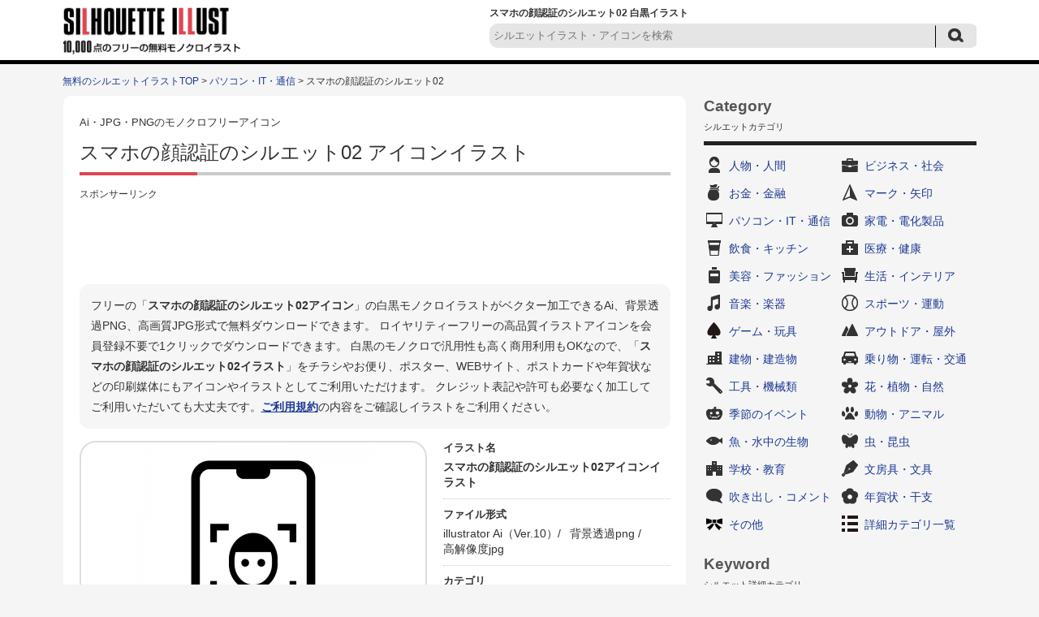

--- FILE ---
content_type: text/html; charset=UTF-8
request_url: https://www.silhouette-illust.com/illust/42192
body_size: 8087
content:














		<!DOCTYPE HTML>
		<html lang="ja">
	<head>
	<title>スマホの顔認証のシルエット02 | 無料のAi・PNG白黒シルエットイラスト</title>
	<meta charset="UTF-8" />
	<meta http-equiv="X-UA-Compatible" content="IE=edge">
	<meta name="Copyright" content="Copyright &copy; www.silhouette-illust.com All Rights Reserved." />
	<meta name="viewport" content="width=device-width, initial-scale=1">
								
	<meta http-equiv="Content-Style-Type" content="text/css" />
	<meta http-equiv="Content-Script-Type" content="text/javascript" />
	<link rel="stylesheet" type="text/css" media="all" href="https://www.silhouette-illust.com/wp-content/themes/silhouette-illust.com-flat/style.css" />
	<link rel="stylesheet" type="text/css" media="all" href="https://www.silhouette-illust.com/wp-content/themes/silhouette-illust.com-flat/css/master.css" />
		<link rel="stylesheet" type="text/css" media="all" href="https://www.silhouette-illust.com/wp-content/themes/silhouette-illust.com-flat/css/style.css" />
		<meta name='robots' content='max-image-preview:large' />

<!-- All In One SEO Pack 3.7.1[60,105] -->
<meta name="description"  content="スマホの顔認証の白黒シルエットイラスト素材02です。ベクターデータのAIと透過PNG、高解像度のJPGがセットになってます。ログイン、スマートフォン、スマホ、人物、ピクトグラムなど無料で使える白黒シルエットイラスト素材の専門サイト。会員登録は不要で無料ダウンロードできます。無料で使えるイラストが満載。" />

<meta name="keywords"  content="ログイン,スマートフォン,ピクトグラム" />

<link rel="canonical" href="https://www.silhouette-illust.com/illust/42192" />
<!-- All In One SEO Pack -->
		<meta property="og:title" content="無料のAi・PNG白黒シルエットイラスト | スマホの顔認証のシルエット02" />
	<meta property="og:image" content="https://www.silhouette-illust.com/wp-content/themes/silhouette-illust.com-flat/images/common/siteLogo.png" />
	<meta property="og:description" content="無料で使える白黒シルエットイラスト素材の専門サイト。WEBやDTPデザインに無料で使えるシルエットが満載。" />

			<script async src="https://pagead2.googlesyndication.com/pagead/js/adsbygoogle.js?client=ca-pub-5378534804093260"
	     crossorigin="anonymous"></script>
	
		<!-- Global site tag (gtag.js) - Google Analytics -->
	<script async src="https://www.googletagmanager.com/gtag/js?id=UA-77111578-1"></script>
	<script>
	  window.dataLayer = window.dataLayer || [];
	  function gtag(){dataLayer.push(arguments);}
	  gtag('js', new Date());

	  gtag('config', 'UA-77111578-1');
	</script>

	</head>
	<body>

		
		<div id="wrapper">
			<div id="header">
				<div class="inn">
					<div class="logoTxt">
						<a href="https://www.silhouette-illust.com" />
							<img src="https://www.silhouette-illust.com/wp-content/themes/silhouette-illust.com-flat/images/common/siteLogo.png" width="220" height="60" alt="無料のAi・PNG白黒シルエットイラストAi・PNG・JPGのアイコンイラスト無料ダウンロード！" />
						</a>
					</div>
					<div class="headSearchBox">
						<h1>
							スマホの顔認証のシルエット02 白黒イラスト 													</h1>
						
	<div class="searchBox-2">
		<form role="search" method="get" id="searchform" action="https://www.silhouette-illust.com/">
			<dl class="spSearch">
				<dt><input type="text" value="" name="s" placeholder="シルエットイラスト・アイコンを検索" /></dt>
				<dd><input type="image" src="https://www.silhouette-illust.com/wp-content/themes/silhouette-illust.com-flat/images/common/btnSubmit-2.png" onClick="void(this.form.submit());return false" alt="検索" /></dd>
			</dl>
		</form>
	</div>
	<!-- /serchBox-2 -->

					</div>
				</div>
			</div>
			<!-- /header -->

			
							<div id="breadNavi">
					<a href="https://www.silhouette-illust.com" class="home">無料のシルエットイラストTOP</a> &gt; <a href="https://www.silhouette-illust.com/illust/cate/it">パソコン・IT・通信</a> &gt; スマホの顔認証のシルエット02				</div>
			
			<div id="container">


	
	<div id="main">

		
			<div id="illustDtlTopOutBox">
				<div class="cmnCtsBox">

					<div class="cmnTit">
						<span>Ai・JPG・PNGのモノクロフリーアイコン</span>
						<h2>スマホの顔認証のシルエット02&nbsp;アイコンイラスト</h2>
					</div>

					<div class="ad728-2">
						<p class="sponsorLink">スポンサーリンク</p>
						<script async src="https://pagead2.googlesyndication.com/pagead/js/adsbygoogle.js?client=ca-pub-5378534804093260"
						     crossorigin="anonymous"></script>
						<!-- silhouette-illust 詳細 レスポンシブ -->
						<ins class="adsbygoogle"
						     style="display:block"
						     data-ad-client="ca-pub-5378534804093260"
						     data-ad-slot="7661546255"
						     data-ad-format="horizontal"
						     data-full-width-responsive="true"></ins>
						<script>
						     (adsbygoogle = window.adsbygoogle || []).push({});
						</script>
					</div>

					<div id="illustDtlTopBox">

						<p class="txt-1 clearfix">
							フリーの「<strong>スマホの顔認証のシルエット02アイコン</strong>」の白黒モノクロイラストがベクター加工できるAi、背景透過PNG、高画質JPG形式で無料ダウンロードできます。
							ロイヤリティーフリーの高品質イラストアイコンを会員登録不要で1クリックでダウンロードできます。
							白黒のモノクロで汎用性も高く商用利用もOKなので、「<strong>スマホの顔認証のシルエット02イラスト</strong>」をチラシやお便り、ポスター、WEBサイト、ポストカードや年賀状などの印刷媒体にもアイコンやイラストとしてご利用いただけます。
							クレジット表記や許可も必要なく加工してご利用いただいても大丈夫です。<a href="https://www.silhouette-illust.com/policy/">ご利用規約</a>の内容をご確認しイラストをご利用ください。
						</p>

						<div id="illustDtlThumb" oncontextmenu="return false;">
							<img width="300" height="300" src="https://www.silhouette-illust.com/wp-content/uploads/2019/04/smart-phone_face-id_42192-300x300.jpg" class="attachment-menu_thumbnail_300 size-menu_thumbnail_300 wp-post-image" alt="スマホの顔認証の白黒シルエットイラスト02" decoding="async" fetchpriority="high" />						</div>

						<div id="illustDtlThumb-R">
							<dl>
								<dt>イラスト名</dt>
								<dd><strong>スマホの顔認証のシルエット02アイコンイラスト</strong></dd>
							</dl>
							<dl>
								<dt>ファイル形式</dt>
								<dd>
									<ul>
																															<li>illustrator Ai（Ver.10）/&nbsp;</li>
																															<li>背景透過png&nbsp;/&nbsp;</li>
																															<li>高解像度jpg</li>
																			</ul>
								</dd>
							</dl>
							<dl>
								<dt>カテゴリ</dt>
								<dd>
									<a href="https://www.silhouette-illust.com/illust/cate/it" rel="tag">パソコン・IT・通信</a>								</dd>
							</dl>
							<dl>
								<dt>キーワード</dt>
								<dd>
									<ul>
<li><a href="https://www.silhouette-illust.com/keyword/%e3%82%b9%e3%83%9e%e3%83%9b">スマホ</a>&nbsp;/</li>
<li><a href="https://www.silhouette-illust.com/keyword/%e3%82%b9%e3%83%9e%e3%83%bc%e3%83%88%e3%83%95%e3%82%a9%e3%83%b3">スマートフォン</a>&nbsp;/</li>
<li><a href="https://www.silhouette-illust.com/keyword/%e3%83%94%e3%82%af%e3%83%88%e3%82%b0%e3%83%a9%e3%83%a0">ピクトグラム</a>&nbsp;/</li>
<li><a href="https://www.silhouette-illust.com/keyword/%e3%83%ad%e3%82%b0%e3%82%a4%e3%83%b3">ログイン</a>&nbsp;/</li>
<li><a href="https://www.silhouette-illust.com/keyword/%e4%ba%ba%e7%89%a9">人物</a>&nbsp;/</li>
</ul>								</dd>
							</dl>
						</div>
					</div>
					<!-- /illustDtlTopBox -->
										<div class="ad728-2">
						<p class="sponsorLink">スポンサーリンク</p>
						<script async src="https://pagead2.googlesyndication.com/pagead/js/adsbygoogle.js?client=ca-pub-5378534804093260"
						     crossorigin="anonymous"></script>
						<!-- silhouette-illust 詳細 レスポンシブ 2 -->
						<ins class="adsbygoogle"
						     style="display:block"
						     data-ad-client="ca-pub-5378534804093260"
						     data-ad-slot="6871208764"
						     data-ad-format="auto"
						     data-full-width-responsive="true"></ins>
						<script>
						     (adsbygoogle = window.adsbygoogle || []).push({});
						</script>
					</div>
																														<div class="viewBox">
						<div class="cmnTit">
							<h3>「スマホの顔認証のシルエット02」と同じカテゴリ「<a href="https://www.silhouette-illust.com/illust/cate/it" rel="tag">パソコン・IT・通信</a>」の関連シルエットイラスト</h3>
						</div >
													<div class="column">
								<a href="https://www.silhouette-illust.com/illust/22332"><img width="90" height="90" src="https://www.silhouette-illust.com/wp-content/uploads/2017/01/data-communication_22332-101x101.jpg" class="attachment-90x90 size-90x90 wp-post-image" alt="セキュアなデータ通信の白黒シルエットイラスト" decoding="async" /></a>
							</div>
													<div class="column">
								<a href="https://www.silhouette-illust.com/illust/257"><img width="90" height="90" src="https://www.silhouette-illust.com/wp-content/uploads/2016/04/257-101x101.jpg" class="attachment-90x90 size-90x90 wp-post-image" alt="ガラケーのシルエット" decoding="async" /></a>
							</div>
													<div class="column">
								<a href="https://www.silhouette-illust.com/illust/15790"><img width="90" height="90" src="https://www.silhouette-illust.com/wp-content/uploads/2016/11/15790-101x101.jpg" class="attachment-90x90 size-90x90 wp-post-image" alt="フォルダの白黒シルエットイラスト" decoding="async" loading="lazy" /></a>
							</div>
													<div class="column">
								<a href="https://www.silhouette-illust.com/illust/26308"><img width="90" height="90" src="https://www.silhouette-illust.com/wp-content/uploads/2017/02/contact-book_26308-101x101.jpg" class="attachment-90x90 size-90x90 wp-post-image" alt="連絡帳の白黒シルエットイラスト03" decoding="async" loading="lazy" /></a>
							</div>
													<div class="column">
								<a href="https://www.silhouette-illust.com/illust/5215"><img width="90" height="90" src="https://www.silhouette-illust.com/wp-content/uploads/2016/07/5215-101x101.jpg" class="attachment-90x90 size-90x90 wp-post-image" alt="スマホの着信の白黒シルエットイラスト" decoding="async" loading="lazy" /></a>
							</div>
													<div class="column">
								<a href="https://www.silhouette-illust.com/illust/25602"><img width="90" height="90" src="https://www.silhouette-illust.com/wp-content/uploads/2017/02/icon_db_server_25602-101x101.jpg" class="attachment-90x90 size-90x90 wp-post-image" alt="データベースの白黒シルエットイラスト03" decoding="async" loading="lazy" /></a>
							</div>
													<div class="column">
								<a href="https://www.silhouette-illust.com/illust/35604"><img width="90" height="90" src="https://www.silhouette-illust.com/wp-content/uploads/2017/08/device_video-card_35604-101x101.jpg" class="attachment-90x90 size-90x90 wp-post-image" alt="グラフィックボードの白黒シルエットイラスト03" decoding="async" loading="lazy" /></a>
							</div>
													<div class="column">
								<a href="https://www.silhouette-illust.com/illust/32306"><img width="90" height="90" src="https://www.silhouette-illust.com/wp-content/uploads/2017/06/telephone-box_32306-101x101.jpg" class="attachment-90x90 size-90x90 wp-post-image" alt="電話ボックスの白黒シルエットイラスト" decoding="async" loading="lazy" /></a>
							</div>
													<div class="column">
								<a href="https://www.silhouette-illust.com/illust/36331"><img width="90" height="90" src="https://www.silhouette-illust.com/wp-content/uploads/2017/08/icon_movie_36331-101x101.jpg" class="attachment-90x90 size-90x90 wp-post-image" alt="動画の白黒シルエットイラスト04" decoding="async" loading="lazy" /></a>
							</div>
													<div class="column">
								<a href="https://www.silhouette-illust.com/illust/36330"><img width="90" height="90" src="https://www.silhouette-illust.com/wp-content/uploads/2017/08/icon_movie_36330-101x101.jpg" class="attachment-90x90 size-90x90 wp-post-image" alt="動画の白黒シルエットイラスト03" decoding="async" loading="lazy" /></a>
							</div>
													<div class="column">
								<a href="https://www.silhouette-illust.com/illust/40952"><img width="90" height="90" src="https://www.silhouette-illust.com/wp-content/uploads/2017/10/smartphone_shopping_40952-101x101.jpg" class="attachment-90x90 size-90x90 wp-post-image" alt="スマホでショッピングの白黒シルエットイラスト02" decoding="async" loading="lazy" /></a>
							</div>
													<div class="column">
								<a href="https://www.silhouette-illust.com/illust/14390"><img width="90" height="90" src="https://www.silhouette-illust.com/wp-content/uploads/2016/10/14390-101x101.jpg" class="attachment-90x90 size-90x90 wp-post-image" alt="パソコンとメール受信の白黒シルエットイラスト" decoding="async" loading="lazy" /></a>
							</div>
													<div class="column">
								<a href="https://www.silhouette-illust.com/illust/46194"><img width="90" height="90" src="https://www.silhouette-illust.com/wp-content/uploads/2019/10/block-chain_46194-101x101.jpg" class="attachment-90x90 size-90x90 wp-post-image" alt="ブロックチェーンシステムの白黒シルエットイラスト03" decoding="async" loading="lazy" /></a>
							</div>
													<div class="column">
								<a href="https://www.silhouette-illust.com/illust/36332"><img width="90" height="90" src="https://www.silhouette-illust.com/wp-content/uploads/2017/08/movie_hd_36332-101x101.jpg" class="attachment-90x90 size-90x90 wp-post-image" alt="HD動画の白黒シルエットイラスト" decoding="async" loading="lazy" /></a>
							</div>
													<div class="column">
								<a href="https://www.silhouette-illust.com/illust/44824"><img width="90" height="90" src="https://www.silhouette-illust.com/wp-content/uploads/2019/08/excel_file_icon_44824-101x101.jpg" class="attachment-90x90 size-90x90 wp-post-image" alt="Excel（エクセル）ファイルの白黒シルエットイラスト" decoding="async" loading="lazy" /></a>
							</div>
													<div class="column">
								<a href="https://www.silhouette-illust.com/illust/44141"><img width="90" height="90" src="https://www.silhouette-illust.com/wp-content/uploads/2019/08/Internet_hikari_44141-101x101.jpg" class="attachment-90x90 size-90x90 wp-post-image" alt="光インターネットの白黒シルエットイラスト02" decoding="async" loading="lazy" /></a>
							</div>
													<div class="column">
								<a href="https://www.silhouette-illust.com/illust/21318"><img width="90" height="90" src="https://www.silhouette-illust.com/wp-content/uploads/2016/12/smartphone_guard_21318-101x101.jpg" class="attachment-90x90 size-90x90 wp-post-image" alt="ウイルス保護されたスマホの白黒シルエットイラスト02" decoding="async" loading="lazy" /></a>
							</div>
													<div class="column">
								<a href="https://www.silhouette-illust.com/illust/21935"><img width="90" height="90" src="https://www.silhouette-illust.com/wp-content/uploads/2016/12/smartphone_sim_21935-101x101.jpg" class="attachment-90x90 size-90x90 wp-post-image" alt="スマホとSIMカードの白黒シルエットイラスト" decoding="async" loading="lazy" /></a>
							</div>
													<div class="column">
								<a href="https://www.silhouette-illust.com/illust/48677"><img width="90" height="90" src="https://www.silhouette-illust.com/wp-content/uploads/2019/11/pc_setting_48677-101x101.jpg" class="attachment-90x90 size-90x90 wp-post-image" alt="設定画面の白黒シルエットイラスト02" decoding="async" loading="lazy" /></a>
							</div>
													<div class="column">
								<a href="https://www.silhouette-illust.com/illust/44730"><img width="90" height="90" src="https://www.silhouette-illust.com/wp-content/uploads/2019/08/schedule_reminder_44730-101x101.jpg" class="attachment-90x90 size-90x90 wp-post-image" alt="スケジュール・予定のリマインダーの白黒シルエットイラスト" decoding="async" loading="lazy" /></a>
							</div>
													<div class="column">
								<a href="https://www.silhouette-illust.com/illust/37173"><img width="90" height="90" src="https://www.silhouette-illust.com/wp-content/uploads/2017/08/file_move_37173-101x101.jpg" class="attachment-90x90 size-90x90 wp-post-image" alt="ファイル・書類の切り取りの白黒シルエットイラスト" decoding="async" loading="lazy" /></a>
							</div>
													<div class="column">
								<a href="https://www.silhouette-illust.com/illust/49211"><img width="90" height="90" src="https://www.silhouette-illust.com/wp-content/uploads/2019/12/zip_file_lock_49211-101x101.jpg" class="attachment-90x90 size-90x90 wp-post-image" alt="保護されたZIPファイルの白黒シルエットイラスト" decoding="async" loading="lazy" /></a>
							</div>
													<div class="column">
								<a href="https://www.silhouette-illust.com/illust/34136"><img width="90" height="90" src="https://www.silhouette-illust.com/wp-content/uploads/2017/07/aruki-smart-phone_kinshi_34136-101x101.jpg" class="attachment-90x90 size-90x90 wp-post-image" alt="歩きスマホ禁止の白黒シルエットイラスト03" decoding="async" loading="lazy" /></a>
							</div>
													<div class="column">
								<a href="https://www.silhouette-illust.com/illust/48090"><img width="90" height="90" src="https://www.silhouette-illust.com/wp-content/uploads/2019/11/home_network_48090-101x101.jpg" class="attachment-90x90 size-90x90 wp-post-image" alt="ホームネットワークの白黒シルエットイラスト02" decoding="async" loading="lazy" /></a>
							</div>
																							</div>
					<!-- /viewBox -->

					<div class="cmnTit">
						<h3>「スマホの顔認証のシルエット02」をダウンロード</h3>
					</div>
					<div id="illustTxtBody">
						<p>スマホの顔認証の白黒シルエットイラスト素材02です。</p>
<p>ベクターデータのAIと透過PNG、高解像度のJPGがセットになってます。</p>
<p>会員登録は不要で無料ダウンロードできます。</p>
<p>[ログイン、スマートフォン、スマホ、人物、ピクトグラム]</p>
<a class="download-link" title="" href="https://www.silhouette-illust.com/download/42220/" rel="nofollow">
	スマホの顔認証02</a>
						<p class="txt-2">
							※素材データは解像度を高くしているため大きなサイズとなっております。必要に応じて縮小してお使いくださいませ。<br />
							※商品やロゴへのご使用はできません。<a href="https://www.silhouette-illust.com/policy/">ご利用規約</a>をお読みの上イラストをご利用ください。<br />
							<strong>■「Google Chrome」「Microsoft Edge」をお使いでダウンロードできない場合</strong><br />
							上記ブラウザにて一部ダウンロードができないケースがあることを確認しております。<br />
							その場合はお手数ではございますが「Firefox」等のブラウザにてダウンロードいただけますようお願い申し上げます。
						</p>
					</div>

					
					<div class="ad728-2">
						<p class="sponsorLink">スポンサーリンク</p>
						<script async src="https://pagead2.googlesyndication.com/pagead/js/adsbygoogle.js?client=ca-pub-5378534804093260"
						     crossorigin="anonymous"></script>
						<!-- silhouette-illust 詳細 レスポンシブ 4 -->
						<ins class="adsbygoogle"
						     style="display:block"
						     data-ad-client="ca-pub-5378534804093260"
						     data-ad-slot="1148345811"
						     data-ad-format="auto"
						     data-full-width-responsive="true"></ins>
						<script>
						     (adsbygoogle = window.adsbygoogle || []).push({});
						</script>
					</div>


				</div>
				<!-- /cmnCtsBox -->

			</div>
			<!-- illustDtlTopOutBox -->

						<div class="cmnTit">
				<h2>その他の無料のシルエットイラスト</h2>
			</div>
			<div class="digestBox">
									<div class="column-5-2">
						<div class="thumb">
							<a href="https://www.silhouette-illust.com/illust/42790"><img width="101" height="101" src="https://www.silhouette-illust.com/wp-content/uploads/2019/05/checkout-counter_42790-101x101.jpg" class="attachment-menu_thumbnail_101 size-menu_thumbnail_101 wp-post-image" alt="レジカウンターの白黒シルエットイラスト03" decoding="async" loading="lazy" /></a>
						</div>
						<p><a href="https://www.silhouette-illust.com/illust/42790">レジカウンターのシルエット03</a></p>
					</div>
					<!-- /column-5-2 -->
									<div class="column-5-2">
						<div class="thumb">
							<a href="https://www.silhouette-illust.com/illust/10773"><img width="101" height="101" src="https://www.silhouette-illust.com/wp-content/uploads/2016/09/10773-101x101.jpg" class="attachment-menu_thumbnail_101 size-menu_thumbnail_101 wp-post-image" alt="気球の白黒シルエットイラスト" decoding="async" loading="lazy" /></a>
						</div>
						<p><a href="https://www.silhouette-illust.com/illust/10773">気球のシルエット</a></p>
					</div>
					<!-- /column-5-2 -->
									<div class="column-5-2">
						<div class="thumb">
							<a href="https://www.silhouette-illust.com/illust/28304"><img width="101" height="101" src="https://www.silhouette-illust.com/wp-content/uploads/2017/04/icon_questionnaire_28304-101x101.jpg" class="attachment-menu_thumbnail_101 size-menu_thumbnail_101 wp-post-image" alt="アンケートの白黒シルエットイラスト" decoding="async" loading="lazy" /></a>
						</div>
						<p><a href="https://www.silhouette-illust.com/illust/28304">アンケートのシルエット</a></p>
					</div>
					<!-- /column-5-2 -->
									<div class="column-5-2">
						<div class="thumb">
							<a href="https://www.silhouette-illust.com/illust/38365"><img width="101" height="101" src="https://www.silhouette-illust.com/wp-content/uploads/2017/09/fire_hot-pepper_38365-101x101.jpg" class="attachment-menu_thumbnail_101 size-menu_thumbnail_101 wp-post-image" alt="火と唐辛子の白黒シルエットイラスト04" decoding="async" loading="lazy" /></a>
						</div>
						<p><a href="https://www.silhouette-illust.com/illust/38365">火と唐辛子のシルエット04</a></p>
					</div>
					<!-- /column-5-2 -->
									<div class="column-5-2">
						<div class="thumb">
							<a href="https://www.silhouette-illust.com/illust/22539"><img width="101" height="101" src="https://www.silhouette-illust.com/wp-content/uploads/2017/01/solarpanel_22539-101x101.jpg" class="attachment-menu_thumbnail_101 size-menu_thumbnail_101 wp-post-image" alt="ソーラーパネルと太陽の白黒シルエットイラスト05" decoding="async" loading="lazy" /></a>
						</div>
						<p><a href="https://www.silhouette-illust.com/illust/22539">ソーラーパネルと太陽のシルエット05</a></p>
					</div>
					<!-- /column-5-2 -->
									<div class="column-5-2">
						<div class="thumb">
							<a href="https://www.silhouette-illust.com/illust/1769"><img width="101" height="101" src="https://www.silhouette-illust.com/wp-content/uploads/2016/05/1769-101x101.jpg" class="attachment-menu_thumbnail_101 size-menu_thumbnail_101 wp-post-image" alt="巻き戻しのシルエット" decoding="async" loading="lazy" /></a>
						</div>
						<p><a href="https://www.silhouette-illust.com/illust/1769">巻き戻しのシルエット</a></p>
					</div>
					<!-- /column-5-2 -->
									<div class="column-5-2">
						<div class="thumb">
							<a href="https://www.silhouette-illust.com/illust/2977"><img width="101" height="101" src="https://www.silhouette-illust.com/wp-content/uploads/2016/06/2977-101x101.jpg" class="attachment-menu_thumbnail_101 size-menu_thumbnail_101 wp-post-image" alt="二つのおにぎりの白黒シルエットイラスト素材" decoding="async" loading="lazy" /></a>
						</div>
						<p><a href="https://www.silhouette-illust.com/illust/2977">二つのおにぎりのシルエット</a></p>
					</div>
					<!-- /column-5-2 -->
									<div class="column-5-2">
						<div class="thumb">
							<a href="https://www.silhouette-illust.com/illust/17881"><img width="101" height="101" src="https://www.silhouette-illust.com/wp-content/uploads/2016/11/17881-101x101.jpg" class="attachment-menu_thumbnail_101 size-menu_thumbnail_101 wp-post-image" alt="ローソク足の白黒シルエットイラスト02" decoding="async" loading="lazy" /></a>
						</div>
						<p><a href="https://www.silhouette-illust.com/illust/17881">ローソク足のシルエット02</a></p>
					</div>
					<!-- /column-5-2 -->
									<div class="column-5-2">
						<div class="thumb">
							<a href="https://www.silhouette-illust.com/illust/24963"><img width="101" height="101" src="https://www.silhouette-illust.com/wp-content/uploads/2017/02/swimming_tobikomi_24963-101x101.jpg" class="attachment-menu_thumbnail_101 size-menu_thumbnail_101 wp-post-image" alt="水泳の飛び込みの白黒シルエットイラスト" decoding="async" loading="lazy" /></a>
						</div>
						<p><a href="https://www.silhouette-illust.com/illust/24963">水泳の飛び込みのシルエット</a></p>
					</div>
					<!-- /column-5-2 -->
									<div class="column-5-2">
						<div class="thumb">
							<a href="https://www.silhouette-illust.com/illust/22181"><img width="101" height="101" src="https://www.silhouette-illust.com/wp-content/uploads/2017/01/yoga_tatsujinza-pose_22181-101x101.jpg" class="attachment-menu_thumbnail_101 size-menu_thumbnail_101 wp-post-image" alt="ヨガの達人座のポーズの白黒シルエットイラスト" decoding="async" loading="lazy" /></a>
						</div>
						<p><a href="https://www.silhouette-illust.com/illust/22181">ヨガの達人座のポーズのシルエット</a></p>
					</div>
					<!-- /column-5-2 -->
									<div class="column-5-2">
						<div class="thumb">
							<a href="https://www.silhouette-illust.com/illust/44145"><img width="101" height="101" src="https://www.silhouette-illust.com/wp-content/uploads/2019/08/inkjet-printer_ink_cmyk_44145-101x101.jpg" class="attachment-menu_thumbnail_101 size-menu_thumbnail_101 wp-post-image" alt="プリンターのインク（CMYK）の白黒シルエットイラスト" decoding="async" loading="lazy" /></a>
						</div>
						<p><a href="https://www.silhouette-illust.com/illust/44145">プリンターのインク（CMYK）のシルエット</a></p>
					</div>
					<!-- /column-5-2 -->
									<div class="column-5-2">
						<div class="thumb">
							<a href="https://www.silhouette-illust.com/illust/2180"><img width="101" height="101" src="https://www.silhouette-illust.com/wp-content/uploads/2016/05/2180-101x101.jpg" class="attachment-menu_thumbnail_101 size-menu_thumbnail_101 wp-post-image" alt="絵筆とパレットの白黒シルエットイラスト素材" decoding="async" loading="lazy" /></a>
						</div>
						<p><a href="https://www.silhouette-illust.com/illust/2180">絵筆とパレットのシルエット</a></p>
					</div>
					<!-- /column-5-2 -->
									<div class="column-5-2">
						<div class="thumb">
							<a href="https://www.silhouette-illust.com/illust/38333"><img width="101" height="101" src="https://www.silhouette-illust.com/wp-content/uploads/2017/09/business_necktie_shirt_38333-101x101.jpg" class="attachment-menu_thumbnail_101 size-menu_thumbnail_101 wp-post-image" alt="Yシャツとネクタイの白黒シルエットイラスト03" decoding="async" loading="lazy" /></a>
						</div>
						<p><a href="https://www.silhouette-illust.com/illust/38333">Yシャツとネクタイのシルエット03</a></p>
					</div>
					<!-- /column-5-2 -->
									<div class="column-5-2">
						<div class="thumb">
							<a href="https://www.silhouette-illust.com/illust/17749"><img width="101" height="101" src="https://www.silhouette-illust.com/wp-content/uploads/2016/11/17749-101x101.jpg" class="attachment-menu_thumbnail_101 size-menu_thumbnail_101 wp-post-image" alt="差し金の白黒シルエットイラスト04" decoding="async" loading="lazy" /></a>
						</div>
						<p><a href="https://www.silhouette-illust.com/illust/17749">差し金のシルエット04</a></p>
					</div>
					<!-- /column-5-2 -->
									<div class="column-5-2">
						<div class="thumb">
							<a href="https://www.silhouette-illust.com/illust/42328"><img width="101" height="101" src="https://www.silhouette-illust.com/wp-content/uploads/2019/04/talk_kaiwa_42328-101x101.jpg" class="attachment-menu_thumbnail_101 size-menu_thumbnail_101 wp-post-image" alt="対話・会話の白黒シルエットイラスト" decoding="async" loading="lazy" /></a>
						</div>
						<p><a href="https://www.silhouette-illust.com/illust/42328">対話・会話の白黒シルエット</a></p>
					</div>
					<!-- /column-5-2 -->
									<div class="column-5-2">
						<div class="thumb">
							<a href="https://www.silhouette-illust.com/illust/39451"><img width="101" height="101" src="https://www.silhouette-illust.com/wp-content/uploads/2017/09/sports_game_tournament_39451-101x101.jpg" class="attachment-menu_thumbnail_101 size-menu_thumbnail_101 wp-post-image" alt="トーナメント表の白黒シルエットイラスト" decoding="async" loading="lazy" /></a>
						</div>
						<p><a href="https://www.silhouette-illust.com/illust/39451">トーナメント表のシルエット</a></p>
					</div>
					<!-- /column-5-2 -->
									<div class="column-5-2">
						<div class="thumb">
							<a href="https://www.silhouette-illust.com/illust/34184"><img width="101" height="101" src="https://www.silhouette-illust.com/wp-content/uploads/2017/07/station_auto-kaisatsu_34184-101x101.jpg" class="attachment-menu_thumbnail_101 size-menu_thumbnail_101 wp-post-image" alt="駅・交通ICカードの自動改札の白黒シルエットイラスト02" decoding="async" loading="lazy" /></a>
						</div>
						<p><a href="https://www.silhouette-illust.com/illust/34184">駅・交通ICカードの自動改札のシルエット02</a></p>
					</div>
					<!-- /column-5-2 -->
									<div class="column-5-2">
						<div class="thumb">
							<a href="https://www.silhouette-illust.com/illust/3111"><img width="101" height="101" src="https://www.silhouette-illust.com/wp-content/uploads/2016/06/3111-101x101.jpg" class="attachment-menu_thumbnail_101 size-menu_thumbnail_101 wp-post-image" alt="丸いロータリーの白黒シルエットイラスト素材" decoding="async" loading="lazy" /></a>
						</div>
						<p><a href="https://www.silhouette-illust.com/illust/3111">丸いロータリーのシルエット</a></p>
					</div>
					<!-- /column-5-2 -->
									<div class="column-5-2">
						<div class="thumb">
							<a href="https://www.silhouette-illust.com/illust/28892"><img width="101" height="101" src="https://www.silhouette-illust.com/wp-content/uploads/2017/04/kobushi_punch_28892-101x101.jpg" class="attachment-menu_thumbnail_101 size-menu_thumbnail_101 wp-post-image" alt="パンチ・拳の白黒シルエットイラスト02" decoding="async" loading="lazy" /></a>
						</div>
						<p><a href="https://www.silhouette-illust.com/illust/28892">パンチ・拳のシルエット02</a></p>
					</div>
					<!-- /column-5-2 -->
									<div class="column-5-2">
						<div class="thumb">
							<a href="https://www.silhouette-illust.com/illust/47359"><img width="101" height="101" src="https://www.silhouette-illust.com/wp-content/uploads/2019/11/heart_kanashii_setsunai_47359-101x101.jpg" class="attachment-menu_thumbnail_101 size-menu_thumbnail_101 wp-post-image" alt="悲しい・切ない表情のハートの白黒シルエットイラスト02" decoding="async" loading="lazy" /></a>
						</div>
						<p><a href="https://www.silhouette-illust.com/illust/47359">悲しい・切ない表情のハートのシルエット02</a></p>
					</div>
					<!-- /column-5-2 -->
								<p class="cmnLink">
					<a href="https://www.silhouette-illust.com/illust/">無料のシルエットイラスト一覧</a>
				</p>
			</div>
			<!-- /digestBox -->

			
		
		
	</div>
	<!-- /main -->

	<div id="side">

		













<div class="cateLinkBox">
	<div class="sideCmnTit">
		<h3>Category</h3>
		<p>シルエットカテゴリ</p>
	</div>

	<ul>
		
		<li class="cat-item-2"><a href="https://www.silhouette-illust.com/illust/cate/person">人物・人間</a></li>
		<li class="cat-item-3"><a href="https://www.silhouette-illust.com/illust/cate/business">ビジネス・社会</a></li>
		<li class="cat-item-21"><a href="https://www.silhouette-illust.com/illust/cate/coin">お金・金融</a></li>
		<li class="cat-item-23"><a href="https://www.silhouette-illust.com/illust/cate/mark">マーク・矢印</a></li>
		<li class="cat-item-6"><a href="https://www.silhouette-illust.com/illust/cate/it">パソコン・IT・通信</a></li>
		<li class="cat-item-7"><a href="https://www.silhouette-illust.com/illust/cate/electrical">家電・電化製品</a></li>
		<li class="cat-item-10"><a href="https://www.silhouette-illust.com/illust/cate/eat">飲食・キッチン</a></li>
		<li class="cat-item-1019"><a href="https://www.silhouette-illust.com/illust/cate/medical">医療・健康</a></li>
		<li class="cat-item-1014"><a href="https://www.silhouette-illust.com/illust/cate/beauty">美容・ファッション</a></li>
		<li class="cat-item-8"><a href="https://www.silhouette-illust.com/illust/cate/life">生活・インテリア</a></li>
		<li class="cat-item-22"><a href="https://www.silhouette-illust.com/illust/cate/music">音楽・楽器</a></li>
		<li class="cat-item-15"><a href="https://www.silhouette-illust.com/illust/cate/sports">スポーツ・運動</a></li>
		<li class="cat-item-1872"><a href="https://www.silhouette-illust.com/illust/cate/game">ゲーム・玩具</a></li>
		<li class="cat-item-60"><a href="https://www.silhouette-illust.com/illust/cate/outdoor">アウトドア・屋外</a></li>
		<li class="cat-item-20"><a href="https://www.silhouette-illust.com/illust/cate/building">建物・建造物</a></li>
		<li class="cat-item-16"><a href="https://www.silhouette-illust.com/illust/cate/vehicle">乗り物・運転・交通</a></li>
		<li class="cat-item-9"><a href="https://www.silhouette-illust.com/illust/cate/machinery">工具・機械類</a></li>
		<li class="cat-item-17"><a href="https://www.silhouette-illust.com/illust/cate/plant">花・植物・自然</a></li>
		<li class="cat-item-18"><a href="https://www.silhouette-illust.com/illust/cate/season">季節のイベント</a></li>
		<li class="cat-item-12"><a href="https://www.silhouette-illust.com/illust/cate/animal">動物・アニマル</a></li>
		<li class="cat-item-13"><a href="https://www.silhouette-illust.com/illust/cate/fish">魚・水中の生物</a></li>
		<li class="cat-item-14"><a href="https://www.silhouette-illust.com/illust/cate/bug">虫・昆虫</a></li>
		<li class="cat-item-4"><a href="https://www.silhouette-illust.com/illust/cate/school">学校・教育</a></li>
		<li class="cat-item-5"><a href="https://www.silhouette-illust.com/illust/cate/stationery">文房具・文具</a></li>
		<li class="cat-item-98"><a href="https://www.silhouette-illust.com/illust/cate/fukidashi">吹き出し・コメント</a></li>
		<li class="cat-item-24"><a href="https://www.silhouette-illust.com/illust/cate/nenga">年賀状・干支</a></li>
		<li class="cat-item-25"><a href="https://www.silhouette-illust.com/illust/cate/etc">その他</a></li>
		<li class="cat-item-list"><a href="https://www.silhouette-illust.com/silhouette-category/">詳細カテゴリ一覧</a></li>
	</ul>
	</div>





<div class="cateLinkBox-2clm">
	<div class="sideCmnTit">
		<h3>Keyword</h3>
		<p>シルエット詳細カテゴリ</p>
	</div>
	<ul>
		<li class="cat-item cat-item-146"><a href="https://www.silhouette-illust.com/keyword/%e4%ba%ba%e7%89%a9">人物</a></li>
		<li class="cat-item cat-item-490"><a href="https://www.silhouette-illust.com/keyword/%e3%83%94%e3%82%af%e3%83%88%e3%82%b0%e3%83%a9%e3%83%a0">ピクトグラム</a></li>
		<li class="cat-item cat-item-50"><a href="https://www.silhouette-illust.com/keyword/%e3%83%9e%e3%83%bc%e3%82%af">マーク</a></li>
		<li class="cat-item cat-item-33"><a href="https://www.silhouette-illust.com/keyword/%e9%a3%9f%e3%81%b9%e7%89%a9">食べ物</a></li>
		<li class="cat-item cat-item-78"><a href="https://www.silhouette-illust.com/keyword/%e3%83%91%e3%82%bd%e3%82%b3%e3%83%b3">パソコン</a></li>
		<li class="cat-item cat-item-374"><a href="https://www.silhouette-illust.com/keyword/%e3%82%b9%e3%83%9d%e3%83%bc%e3%83%84">スポーツ</a></li>
		<li class="cat-item cat-item-80"><a href="https://www.silhouette-illust.com/keyword/%e3%82%a4%e3%83%b3%e3%82%bf%e3%83%bc%e3%83%8d%e3%83%83%e3%83%88">インターネット</a></li>
		<li class="cat-item cat-item-389"><a href="https://www.silhouette-illust.com/keyword/%e4%b9%97%e3%82%8a%e7%89%a9">乗り物</a></li>
		<li class="cat-item cat-item-226"><a href="https://www.silhouette-illust.com/keyword/%e3%83%93%e3%82%b8%e3%83%8d%e3%82%b9">ビジネス</a></li>
		<li class="cat-item cat-item-43"><a href="https://www.silhouette-illust.com/keyword/%e9%9f%b3%e6%a5%bd">音楽</a></li>
		<li class="cat-item cat-item-358"><a href="https://www.silhouette-illust.com/keyword/%e8%87%aa%e5%8b%95%e8%bb%8a">自動車</a></li>
		<li class="cat-item cat-item-1205"><a href="https://www.silhouette-illust.com/keyword/%e5%92%8c%e9%a2%a8">和風</a></li>
		<li class="cat-item cat-item-54"><a href="https://www.silhouette-illust.com/keyword/%e6%96%87%e6%88%bf%e5%85%b7">文房具</a></li>
		<li class="cat-item cat-item-56"><a href="https://www.silhouette-illust.com/keyword/%e3%81%8a%e9%87%91">お金</a></li>
		<li class="cat-item cat-item-134"><a href="https://www.silhouette-illust.com/keyword/%e9%87%91%e8%9e%8d">金融</a></li>
		<li class="cat-item cat-item-478"><a href="https://www.silhouette-illust.com/keyword/%e9%9b%bb%e5%8c%96%e8%a3%bd%e5%93%81">電化製品</a></li>
		<li class="cat-item cat-item-287"><a href="https://www.silhouette-illust.com/keyword/%e6%96%99%e7%90%86">料理</a></li>
		<li class="cat-item cat-item-563"><a href="https://www.silhouette-illust.com/keyword/%e5%8c%bb%e7%99%82">医療</a></li>
		<li class="cat-item cat-item-85"><a href="https://www.silhouette-illust.com/keyword/%e7%9f%a2%e5%8d%b0">矢印</a></li>
		<li class="cat-item cat-item-564"><a href="https://www.silhouette-illust.com/keyword/%e5%81%a5%e5%ba%b7">健康</a></li>
		<li class="cat-item cat-item-285"><a href="https://www.silhouette-illust.com/keyword/%e5%8f%b0%e6%89%80">台所</a></li>
		<li class="cat-item cat-item-286"><a href="https://www.silhouette-illust.com/keyword/%e3%82%ad%e3%83%83%e3%83%81%e3%83%b3">キッチン</a></li>
		<li class="cat-item cat-item-542"><a href="https://www.silhouette-illust.com/keyword/%e5%8b%95%e7%89%a9">動物</a></li>
		<li class="cat-item cat-item-169"><a href="https://www.silhouette-illust.com/keyword/%e5%bb%ba%e7%89%a9">建物</a></li>
		<li class="cat-item cat-item-324"><a href="https://www.silhouette-illust.com/keyword/%e6%9b%b8%e9%a1%9e">書類</a></li>
		<li class="cat-item cat-item-208"><a href="https://www.silhouette-illust.com/keyword/%e9%a3%9f%e4%ba%8b">食事</a></li>
		<li class="cat-item cat-item-27"><a href="https://www.silhouette-illust.com/keyword/%e6%a4%8d%e7%89%a9">植物</a></li>
		<li class="cat-item cat-item-129"><a href="https://www.silhouette-illust.com/keyword/%e5%a4%8f">夏</a></li>
		<li class="cat-item cat-item-122"><a href="https://www.silhouette-illust.com/keyword/%e9%81%8a%e3%81%b3">遊び</a></li>
		<li class="cat-item cat-item-369"><a href="https://www.silhouette-illust.com/keyword/%e5%ad%a6%e6%a0%a1">学校</a></li>
		<li class="cat-item cat-item-632"><a href="https://www.silhouette-illust.com/keyword/%e3%82%aa%e3%82%b7%e3%83%a3%e3%83%ac">オシャレ</a></li>
		<li class="cat-item cat-item-1421"><a href="https://www.silhouette-illust.com/keyword/%e3%82%af%e3%83%83%e3%82%ad%e3%83%b3%e3%82%b0">クッキング</a></li>
		<li class="cat-item cat-item-1124"><a href="https://www.silhouette-illust.com/keyword/%e3%83%95%e3%82%a1%e3%83%83%e3%82%b7%e3%83%a7%e3%83%b3">ファッション</a></li>
		<li class="cat-item cat-item-323"><a href="https://www.silhouette-illust.com/keyword/%e3%83%95%e3%82%a1%e3%82%a4%e3%83%ab">ファイル</a></li>
		<li class="cat-item cat-item-108"><a href="https://www.silhouette-illust.com/keyword/%e3%82%b9%e3%83%9e%e3%83%9b">スマホ</a></li>
		<li class="cat-item cat-item-219"><a href="https://www.silhouette-illust.com/keyword/%e9%a3%b2%e3%81%bf%e7%89%a9">飲み物</a></li>
		<li class="cat-item cat-item-527"><a href="https://www.silhouette-illust.com/keyword/%e9%81%8b%e5%8b%95">運動</a></li>
		<li class="cat-item cat-item-630"><a href="https://www.silhouette-illust.com/keyword/%e3%82%aa%e3%83%aa%e3%83%b3%e3%83%94%e3%83%83%e3%82%af">オリンピック</a></li>
		<li class="cat-item cat-item-468"><a href="https://www.silhouette-illust.com/keyword/%e6%b5%b7">海</a></li>
		<li class="cat-item cat-item-158"><a href="https://www.silhouette-illust.com/keyword/%e3%82%bb%e3%82%ad%e3%83%a5%e3%83%aa%e3%83%86%e3%82%a3">セキュリティ</a></li>
		<li class="cat-item cat-item-1452"><a href="https://www.silhouette-illust.com/keyword/%e8%aa%bf%e7%90%86%e5%99%a8%e5%85%b7">調理器具</a></li>
		<li class="cat-item cat-item-74"><a href="https://www.silhouette-illust.com/keyword/%e8%b2%b7%e3%81%84%e7%89%a9">買い物</a></li>
		<li class="cat-item cat-item-145"><a href="https://www.silhouette-illust.com/keyword/%e7%94%b7%e6%80%a7">男性</a></li>
		<li class="cat-item cat-item-1567"><a href="https://www.silhouette-illust.com/keyword/%e6%8a%95%e8%b3%87">投資</a></li>
		<li class="cat-item cat-item-543"><a href="https://www.silhouette-illust.com/keyword/%e3%82%a2%e3%83%8b%e3%83%9e%e3%83%ab">アニマル</a></li>
		<li class="cat-item cat-item-415"><a href="https://www.silhouette-illust.com/keyword/%e7%be%8e%e5%ae%b9">美容</a></li>
		<li class="cat-item cat-item-861"><a href="https://www.silhouette-illust.com/keyword/%e6%89%8b">手</a></li>
		<li class="cat-item cat-item-82"><a href="https://www.silhouette-illust.com/keyword/%e3%82%b2%e3%83%bc%e3%83%a0">ゲーム</a></li>
		<li class="cat-item cat-item-562"><a href="https://www.silhouette-illust.com/keyword/%e7%97%85%e9%99%a2">病院</a></li>
		<li class="cat-item cat-item-245"><a href="https://www.silhouette-illust.com/keyword/%e3%82%ab%e3%83%a1%e3%83%a9">カメラ</a></li>
		<li class="cat-item cat-item-548"><a href="https://www.silhouette-illust.com/keyword/%e4%ba%ba%e4%bd%93">人体</a></li>
		<li class="cat-item cat-item-40"><a href="https://www.silhouette-illust.com/keyword/%e5%b7%a5%e5%85%b7">工具</a></li>
		<li class="cat-item cat-item-167"><a href="https://www.silhouette-illust.com/keyword/%e9%9b%bb%e6%b0%97">電気</a></li>
		<li class="cat-item cat-item-172"><a href="https://www.silhouette-illust.com/keyword/%e9%9f%b3%e7%ac%a6">音符</a></li>
		<li class="cat-item cat-item-734"><a href="https://www.silhouette-illust.com/keyword/%e3%82%af%e3%83%aa%e3%82%b9%e3%83%9e%e3%82%b9">クリスマス</a></li>
		<li class="cat-item cat-item-1627"><a href="https://www.silhouette-illust.com/keyword/%e4%bc%9d%e7%b5%b1">伝統</a></li>
		<li class="cat-item cat-item-112"><a href="https://www.silhouette-illust.com/keyword/%e7%a6%81%e6%ad%a2">禁止</a></li>
		<li class="cat-item cat-item-131"><a href="https://www.silhouette-illust.com/keyword/%e5%86%ac">冬</a></li>
		<li class="cat-item cat-item-59"><a href="https://www.silhouette-illust.com/keyword/%e3%82%a2%e3%82%a6%e3%83%88%e3%83%89%e3%82%a2">アウトドア</a></li>
		<li class="cat-item cat-item-218"><a href="https://www.silhouette-illust.com/keyword/%e3%83%89%e3%83%aa%e3%83%b3%e3%82%af">ドリンク</a></li>
	</ul>
</div>

		
	</div>
	<!-- /side -->









			</div>
		<!-- /container -->

		<div id="footer">
			<div id="footMain">
				<div class="ctsL">
										<ul class="subLink">
						<li><a href="https://www.silhouette-illust.com/illust/">無料シルエットイラスト一覧</a></li>
						<li><a href="https://www.silhouette-illust.com/silhouette-category/">シルエット詳細カテゴリ一覧</a></li>
						<li><a href="https://www.silhouette-illust.com/policy/">ご利用規約</a></li>
						<li><a href="https://www.silhouette-illust.com/privacy/">プライバシーポリシー</a></li>
						<li><a href="https://www.silhouette-illust.com/site_info/">サイト運営者</a></li>
					</ul>
				</div>
							</div>
			<!-- /footMain -->
			<div id="btmBox">
				<h5>Copyright(c)2016-2026&nbsp;<a href="https://www.silhouette-illust.com">無料のシルエットイラスト アイコン素材</a>&nbsp;ALL&nbsp;RIGHTS&nbsp;RESERVED.</h5>
			</div>
		</div>
		<!-- /footer -->


	</div>
	<!-- /wrapper -->

		
	
</body>

</html>


--- FILE ---
content_type: text/html; charset=utf-8
request_url: https://www.google.com/recaptcha/api2/aframe
body_size: 265
content:
<!DOCTYPE HTML><html><head><meta http-equiv="content-type" content="text/html; charset=UTF-8"></head><body><script nonce="pJi4u9McPpl42_7X5TGong">/** Anti-fraud and anti-abuse applications only. See google.com/recaptcha */ try{var clients={'sodar':'https://pagead2.googlesyndication.com/pagead/sodar?'};window.addEventListener("message",function(a){try{if(a.source===window.parent){var b=JSON.parse(a.data);var c=clients[b['id']];if(c){var d=document.createElement('img');d.src=c+b['params']+'&rc='+(localStorage.getItem("rc::a")?sessionStorage.getItem("rc::b"):"");window.document.body.appendChild(d);sessionStorage.setItem("rc::e",parseInt(sessionStorage.getItem("rc::e")||0)+1);localStorage.setItem("rc::h",'1770035206951');}}}catch(b){}});window.parent.postMessage("_grecaptcha_ready", "*");}catch(b){}</script></body></html>